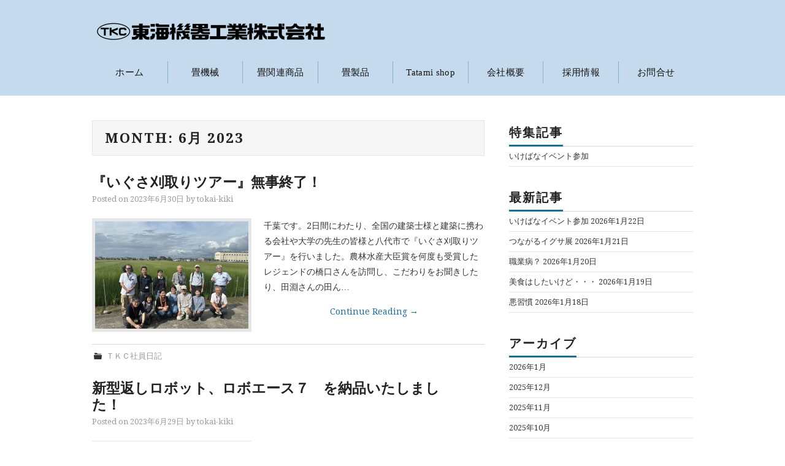

--- FILE ---
content_type: text/html; charset=UTF-8
request_url: https://blog.tokai-kiki.co.jp/2023/06
body_size: 9371
content:
<!DOCTYPE html>
<html lang="ja">
<head>
	<title>6月 &#8211; 2023 &#8211; 東海機器工業株式会社</title>

	<meta charset="UTF-8">
	<meta name="viewport" content="width=device-width">

	<link rel="profile" href="http://gmpg.org/xfn/11">
	<link rel="pingback" href="https://blog.tokai-kiki.co.jp/xmlrpc.php">

	

	<link rel="alternate" type="application/rss+xml" title="東海機器工業株式会社 &raquo; フィード" href="https://blog.tokai-kiki.co.jp/feed" />
<link rel="alternate" type="application/rss+xml" title="東海機器工業株式会社 &raquo; コメントフィード" href="https://blog.tokai-kiki.co.jp/comments/feed" />
		<script type="text/javascript">
			window._wpemojiSettings = {"baseUrl":"https:\/\/s.w.org\/images\/core\/emoji\/72x72\/","ext":".png","source":{"concatemoji":"https:\/\/blog.tokai-kiki.co.jp\/wp-includes\/js\/wp-emoji-release.min.js?ver=4.4.33"}};
			!function(e,n,t){var a;function i(e){var t=n.createElement("canvas"),a=t.getContext&&t.getContext("2d"),i=String.fromCharCode;return!(!a||!a.fillText)&&(a.textBaseline="top",a.font="600 32px Arial","flag"===e?(a.fillText(i(55356,56806,55356,56826),0,0),3e3<t.toDataURL().length):"diversity"===e?(a.fillText(i(55356,57221),0,0),t=a.getImageData(16,16,1,1).data,a.fillText(i(55356,57221,55356,57343),0,0),(t=a.getImageData(16,16,1,1).data)[0],t[1],t[2],t[3],!0):("simple"===e?a.fillText(i(55357,56835),0,0):a.fillText(i(55356,57135),0,0),0!==a.getImageData(16,16,1,1).data[0]))}function o(e){var t=n.createElement("script");t.src=e,t.type="text/javascript",n.getElementsByTagName("head")[0].appendChild(t)}t.supports={simple:i("simple"),flag:i("flag"),unicode8:i("unicode8"),diversity:i("diversity")},t.DOMReady=!1,t.readyCallback=function(){t.DOMReady=!0},t.supports.simple&&t.supports.flag&&t.supports.unicode8&&t.supports.diversity||(a=function(){t.readyCallback()},n.addEventListener?(n.addEventListener("DOMContentLoaded",a,!1),e.addEventListener("load",a,!1)):(e.attachEvent("onload",a),n.attachEvent("onreadystatechange",function(){"complete"===n.readyState&&t.readyCallback()})),(a=t.source||{}).concatemoji?o(a.concatemoji):a.wpemoji&&a.twemoji&&(o(a.twemoji),o(a.wpemoji)))}(window,document,window._wpemojiSettings);
		</script>
		<style type="text/css">
img.wp-smiley,
img.emoji {
	display: inline !important;
	border: none !important;
	box-shadow: none !important;
	height: 1em !important;
	width: 1em !important;
	margin: 0 .07em !important;
	vertical-align: -0.1em !important;
	background: none !important;
	padding: 0 !important;
}
</style>
<link rel='stylesheet' id='athemes-headings-fonts-css'  href='//fonts.googleapis.com/css?family=Droid+Serif%3A400%2C700%2C400italic%2C700italic&#038;ver=4.4.33' type='text/css' media='all' />
<link rel='stylesheet' id='athemes-body-fonts-css'  href='//fonts.googleapis.com/css?family=Droid+Serif%3A400%2C700%2C400italic%2C700italic&#038;ver=4.4.33' type='text/css' media='all' />
<link rel='stylesheet' id='athemes-glyphs-css'  href='https://blog.tokai-kiki.co.jp/wp-content/themes/hiero/css/athemes-glyphs.css?ver=4.4.33' type='text/css' media='all' />
<link rel='stylesheet' id='athemes-bootstrap-css'  href='https://blog.tokai-kiki.co.jp/wp-content/themes/hiero/css/bootstrap.min.css?ver=4.4.33' type='text/css' media='all' />
<link rel='stylesheet' id='athemes-style-css'  href='https://blog.tokai-kiki.co.jp/wp-content/themes/hiero/style.css?ver=4.4.33' type='text/css' media='all' />
<style id='athemes-style-inline-css' type='text/css'>
a, #main-navigation .sf-menu > ul > li:hover:after, #main-navigation .sf-menu > ul > li.sfHover:after, #main-navigation .sf-menu > ul > li.current_page_item:after, #main-navigation .sf-menu > ul > li.current-menu-item:after, .entry-title a:hover, .comment-list li.comment .comment-author .fn a:hover, .comment-list li.comment .reply a, .widget li a:hover, .site-extra .widget li a:hover, .site-extra .widget_athemes_social_icons li a:hover [class^="ico-"]:before, .site-footer a:hover { color: #187199; }
button:hover, a.button:hover, input[type="button"]:hover, .widget-title span, input[type="reset"]:hover, input[type="submit"]:hover { border-color: #187199; }
button:hover, a.button:hover, .widget_athemes_social_icons li a:hover [class^="ico-"]:before, input[type="button"]:hover, .widget_athemes_tabs .widget-tab-nav li.active a, input[type="reset"]:hover, .comments-link a, .site-content [class*="navigation"] a:hover, input[type="submit"]:hover, #main-navigation li:hover ul, #main-navigation li.sfHover ul, #main-navigation li a:hover, #main-navigation li.sfHover > a, #main-navigation li.current_page_item > a, #main-navigation li.current-menu-item > a, #main-navigation li.current-menu-parent > a, #main-navigation li.current-page-parent > a, #main-navigation li.current-page-ancestor > a, #main-navigation li.current_page_ancestor > a { background: #187199; }
.site-title a { color: ; }
body { color: #333333; }
a.button, h1, h2, h3, h4, h5, h6, button, input[type="button"], input[type="reset"], input[type="submit"], .site-title, .site-description, #main-navigation li a, .nav-open, .nav-close, .comments-link a, .author-info .author-links a, .site-content [class*="navigation"] a, .comment-list li.comment .comment-author .fn, .comment-list li.comment .reply a, #commentform label, .widget_athemes_tabs .widget-tab-nav li a { font-family: Droid Serif; }
body { font-family: Droid Serif; }

</style>
<script type='text/javascript' src='https://blog.tokai-kiki.co.jp/wp-includes/js/jquery/jquery.js?ver=1.11.3'></script>
<script type='text/javascript' src='https://blog.tokai-kiki.co.jp/wp-includes/js/jquery/jquery-migrate.min.js?ver=1.2.1'></script>
<script type='text/javascript' src='https://blog.tokai-kiki.co.jp/wp-content/themes/hiero/js/bootstrap.min.js?ver=4.4.33'></script>
<script type='text/javascript' src='https://blog.tokai-kiki.co.jp/wp-content/themes/hiero/js/superfish.js?ver=4.4.33'></script>
<script type='text/javascript' src='https://blog.tokai-kiki.co.jp/wp-content/themes/hiero/js/supersubs.js?ver=4.4.33'></script>
<script type='text/javascript' src='https://blog.tokai-kiki.co.jp/wp-content/themes/hiero/js/settings.js?ver=4.4.33'></script>
<link rel='https://api.w.org/' href='https://blog.tokai-kiki.co.jp/wp-json/' />
<link rel="EditURI" type="application/rsd+xml" title="RSD" href="https://blog.tokai-kiki.co.jp/xmlrpc.php?rsd" />
<link rel="wlwmanifest" type="application/wlwmanifest+xml" href="https://blog.tokai-kiki.co.jp/wp-includes/wlwmanifest.xml" /> 
<meta name="generator" content="WordPress 4.4.33" />
<!--[if lt IE 9]>
<script src="https://blog.tokai-kiki.co.jp/wp-content/themes/hiero/js/html5shiv.js"></script>
<![endif]-->
<script>
  (function(i,s,o,g,r,a,m){i['GoogleAnalyticsObject']=r;i[r]=i[r]||function(){
  (i[r].q=i[r].q||[]).push(arguments)},i[r].l=1*new Date();a=s.createElement(o),
  m=s.getElementsByTagName(o)[0];a.async=1;a.src=g;m.parentNode.insertBefore(a,m)
  })(window,document,'script','//www.google-analytics.com/analytics.js','ga');

  ga('create', 'UA-72296444-2', 'auto');
  ga('send', 'pageview');

</script>
</head>

<body class="archive date">

	<header id="masthead" class="site-header" role="banner">
		<div class="clearfix container">
			<div class="site-branding">
				<a href="https://blog.tokai-kiki.co.jp/" title="東海機器工業株式会社">
					<img src="https://blog.tokai-kiki.co.jp/wp-content/themes/hiero/images/logo_4.png" alt="東海機器工業株式会社" />
				</a>
				
			<!-- .site-branding --></div>

						
			<nav id="main-navigation" class="main-navigation" role="navigation">
				<a href="#main-navigation" class="nav-open">Menu</a>
				<a href="#" class="nav-close">Close</a>
				<div class="clearfix sf-menu"><ul id="menu-top_menu" class="menu"><li id="menu-item-5" class="menu-item menu-item-type-custom menu-item-object-custom menu-item-5"><a href="https://www.tokai-kiki.co.jp/">ホーム</a></li>
<li id="menu-item-7" class="menu-item menu-item-type-custom menu-item-object-custom menu-item-7"><a href="https://www.tokai-kiki.co.jp/tatami-kikai">畳機械</a></li>
<li id="menu-item-15241" class="menu-item menu-item-type-custom menu-item-object-custom menu-item-15241"><a href="https://www.tokai-kiki.co.jp/tatami-products-2">畳関連商品</a></li>
<li id="menu-item-8" class="menu-item menu-item-type-custom menu-item-object-custom menu-item-8"><a href="https://www.tokai-kiki.co.jp/tatami-products-1">畳製品</a></li>
<li id="menu-item-9" class="menu-item menu-item-type-custom menu-item-object-custom menu-item-9"><a href="https://www.tokai-kiki.co.jp/tatamishop">Tatami shop</a></li>
<li id="menu-item-10" class="menu-item menu-item-type-custom menu-item-object-custom menu-item-10"><a href="https://www.tokai-kiki.co.jp/company">会社概要</a></li>
<li id="menu-item-11" class="menu-item menu-item-type-custom menu-item-object-custom menu-item-11"><a href="https://www.tokai-kiki.co.jp/recruitment-1">採用情報</a></li>
<li id="menu-item-12" class="menu-item menu-item-type-custom menu-item-object-custom menu-item-12"><a href="https://www.tokai-kiki.co.jp/contact">お問合せ</a></li>
</ul></div>			<!-- #main-navigation --></nav>
		</div>
	<!-- #masthead --></header>

	<div id="main" class="site-main">
		<div class="clearfix container">
			
			
			
			
			
			
			
	<section id="primary" class="content-area">
		<div id="content" class="site-content" role="main">

		
			<header class="page-header">
				<h1 class="page-title">
					Month: <span>6月 2023</span>				</h1>
							<!-- .page-header --></header>

						
				
<article id="post-16719" class="clearfix post-16719 post type-post status-publish format-standard has-post-thumbnail hentry category-8">
	<header class="clearfix entry-header">
		
		<h2 class="entry-title"><a href="https://blog.tokai-kiki.co.jp/%ef%bd%94%ef%bd%8b%ef%bd%83%e7%a4%be%e5%93%a1%e6%97%a5%e8%a8%98/%e3%80%8e%e3%81%84%e3%81%90%e3%81%95%e5%88%88%e5%8f%96%e3%82%8a%e3%83%84%e3%82%a2%e3%83%bc%e3%80%8f%e7%84%a1%e4%ba%8b%e7%b5%82%e4%ba%86%ef%bc%81" rel="bookmark">『いぐさ刈取りツアー』無事終了！</a></h2>

				<div class="entry-meta">
			<span class="posted-on">Posted on <a href="https://blog.tokai-kiki.co.jp/%ef%bd%94%ef%bd%8b%ef%bd%83%e7%a4%be%e5%93%a1%e6%97%a5%e8%a8%98/%e3%80%8e%e3%81%84%e3%81%90%e3%81%95%e5%88%88%e5%8f%96%e3%82%8a%e3%83%84%e3%82%a2%e3%83%bc%e3%80%8f%e7%84%a1%e4%ba%8b%e7%b5%82%e4%ba%86%ef%bc%81" title="6:53 PM" rel="bookmark"><time class="entry-date published updated" datetime="2023-06-30T18:53:33+00:00">2023年6月30日</time></a></span><span class="byline"> by <span class="author vcard"><a class="url fn n" href="https://blog.tokai-kiki.co.jp/author/tokai-kiki" title="View all posts by tokai-kiki">tokai-kiki</a></span></span>		<!-- .entry-meta --></div>
			<!-- .entry-header --></header>

			<div class="entry-thumbnail">
			<a href="https://blog.tokai-kiki.co.jp/%ef%bd%94%ef%bd%8b%ef%bd%83%e7%a4%be%e5%93%a1%e6%97%a5%e8%a8%98/%e3%80%8e%e3%81%84%e3%81%90%e3%81%95%e5%88%88%e5%8f%96%e3%82%8a%e3%83%84%e3%82%a2%e3%83%bc%e3%80%8f%e7%84%a1%e4%ba%8b%e7%b5%82%e4%ba%86%ef%bc%81" title="『いぐさ刈取りツアー』無事終了！" >
				<img width="250" height="175" src="https://blog.tokai-kiki.co.jp/wp-content/uploads/2023/06/S__15802433-250x175.jpg" class="attachment-thumb-featured size-thumb-featured wp-post-image" alt="S__15802433" />			</a>
		</div>
	
			<div class="entry-summary">
			<p>千葉です。2日間にわたり、全国の建築士様と建築に携わる会社や大学の先生の皆様と八代市で『いぐさ刈取りツアー』を行いました。農林水産大臣賞を何度も受賞したレジェンドの橋口さんを訪問し、こだわりをお聞きしたり、田淵さんの田ん&hellip; <a href="https://blog.tokai-kiki.co.jp/%ef%bd%94%ef%bd%8b%ef%bd%83%e7%a4%be%e5%93%a1%e6%97%a5%e8%a8%98/%e3%80%8e%e3%81%84%e3%81%90%e3%81%95%e5%88%88%e5%8f%96%e3%82%8a%e3%83%84%e3%82%a2%e3%83%bc%e3%80%8f%e7%84%a1%e4%ba%8b%e7%b5%82%e4%ba%86%ef%bc%81" class="more-link">Continue Reading <span class="meta-nav">&rarr;</span></a></p>
		<!-- .entry-summary --></div>
	
	<footer class="entry-meta entry-footer">
								<span class="cat-links">
				<i class="ico-folder"></i> <a href="https://blog.tokai-kiki.co.jp/category/%ef%bd%94%ef%bd%8b%ef%bd%83%e7%a4%be%e5%93%a1%e6%97%a5%e8%a8%98" rel="category tag">ＴＫＣ社員日記</a>			</span>
			
						<!-- .entry-meta --></footer>
<!-- #post-16719--></article>
			
				
<article id="post-16708" class="clearfix post-16708 post type-post status-publish format-standard has-post-thumbnail hentry category-8">
	<header class="clearfix entry-header">
		
		<h2 class="entry-title"><a href="https://blog.tokai-kiki.co.jp/%ef%bd%94%ef%bd%8b%ef%bd%83%e7%a4%be%e5%93%a1%e6%97%a5%e8%a8%98/%e6%96%b0%e5%9e%8b%e8%bf%94%e3%81%97%e3%83%ad%e3%83%9c%e3%83%83%e3%83%88%e3%80%81%e3%83%ad%e3%83%9c%e3%82%a8%e3%83%bc%e3%82%b9%ef%bc%97%e3%80%80%e3%82%92%e7%b4%8d%e5%93%81%e3%81%84%e3%81%9f%e3%81%97" rel="bookmark">新型返しロボット、ロボエース７　を納品いたしました！</a></h2>

				<div class="entry-meta">
			<span class="posted-on">Posted on <a href="https://blog.tokai-kiki.co.jp/%ef%bd%94%ef%bd%8b%ef%bd%83%e7%a4%be%e5%93%a1%e6%97%a5%e8%a8%98/%e6%96%b0%e5%9e%8b%e8%bf%94%e3%81%97%e3%83%ad%e3%83%9c%e3%83%83%e3%83%88%e3%80%81%e3%83%ad%e3%83%9c%e3%82%a8%e3%83%bc%e3%82%b9%ef%bc%97%e3%80%80%e3%82%92%e7%b4%8d%e5%93%81%e3%81%84%e3%81%9f%e3%81%97" title="6:49 PM" rel="bookmark"><time class="entry-date published updated" datetime="2023-06-29T18:49:55+00:00">2023年6月29日</time></a></span><span class="byline"> by <span class="author vcard"><a class="url fn n" href="https://blog.tokai-kiki.co.jp/author/tokai-kiki" title="View all posts by tokai-kiki">tokai-kiki</a></span></span>		<!-- .entry-meta --></div>
			<!-- .entry-header --></header>

			<div class="entry-thumbnail">
			<a href="https://blog.tokai-kiki.co.jp/%ef%bd%94%ef%bd%8b%ef%bd%83%e7%a4%be%e5%93%a1%e6%97%a5%e8%a8%98/%e6%96%b0%e5%9e%8b%e8%bf%94%e3%81%97%e3%83%ad%e3%83%9c%e3%83%83%e3%83%88%e3%80%81%e3%83%ad%e3%83%9c%e3%82%a8%e3%83%bc%e3%82%b9%ef%bc%97%e3%80%80%e3%82%92%e7%b4%8d%e5%93%81%e3%81%84%e3%81%9f%e3%81%97" title="新型返しロボット、ロボエース７　を納品いたしました！" >
				<img width="250" height="175" src="https://blog.tokai-kiki.co.jp/wp-content/uploads/2023/06/IMG_1007-e1688031491348-250x175.jpg" class="attachment-thumb-featured size-thumb-featured wp-post-image" alt="IMG_1007" />			</a>
		</div>
	
			<div class="entry-summary">
			<p>いつもお世話になっております、中日本担当の岡本です。 梅雨明けが待ち遠しい今日この頃、皆様如何でしょうか(^^♪ 先日もの補助を採択があり、ロボエース７・マイコンスーパーリード７を無事納品させて頂きました！ 青空の中気持&hellip; <a href="https://blog.tokai-kiki.co.jp/%ef%bd%94%ef%bd%8b%ef%bd%83%e7%a4%be%e5%93%a1%e6%97%a5%e8%a8%98/%e6%96%b0%e5%9e%8b%e8%bf%94%e3%81%97%e3%83%ad%e3%83%9c%e3%83%83%e3%83%88%e3%80%81%e3%83%ad%e3%83%9c%e3%82%a8%e3%83%bc%e3%82%b9%ef%bc%97%e3%80%80%e3%82%92%e7%b4%8d%e5%93%81%e3%81%84%e3%81%9f%e3%81%97" class="more-link">Continue Reading <span class="meta-nav">&rarr;</span></a></p>
		<!-- .entry-summary --></div>
	
	<footer class="entry-meta entry-footer">
								<span class="cat-links">
				<i class="ico-folder"></i> <a href="https://blog.tokai-kiki.co.jp/category/%ef%bd%94%ef%bd%8b%ef%bd%83%e7%a4%be%e5%93%a1%e6%97%a5%e8%a8%98" rel="category tag">ＴＫＣ社員日記</a>			</span>
			
						<!-- .entry-meta --></footer>
<!-- #post-16708--></article>
			
				
<article id="post-16705" class="clearfix post-16705 post type-post status-publish format-standard has-post-thumbnail hentry category-event">
	<header class="clearfix entry-header">
		
		<h2 class="entry-title"><a href="https://blog.tokai-kiki.co.jp/event/kyusyu-arc-saga2" rel="bookmark">建築士の集い・佐賀大会２</a></h2>

				<div class="entry-meta">
			<span class="posted-on">Posted on <a href="https://blog.tokai-kiki.co.jp/event/kyusyu-arc-saga2" title="6:48 AM" rel="bookmark"><time class="entry-date published updated" datetime="2023-06-27T06:48:05+00:00">2023年6月27日</time></a></span><span class="byline"> by <span class="author vcard"><a class="url fn n" href="https://blog.tokai-kiki.co.jp/author/tokai-kiki" title="View all posts by tokai-kiki">tokai-kiki</a></span></span>		<!-- .entry-meta --></div>
			<!-- .entry-header --></header>

			<div class="entry-thumbnail">
			<a href="https://blog.tokai-kiki.co.jp/event/kyusyu-arc-saga2" title="建築士の集い・佐賀大会２" >
				<img width="250" height="175" src="https://blog.tokai-kiki.co.jp/wp-content/uploads/2023/06/234861ec2cf4d77ea26f53bad2bb1038-250x175.jpg" class="attachment-thumb-featured size-thumb-featured wp-post-image" alt="佐賀大会２" />			</a>
		</div>
	
			<div class="entry-summary">
			<p>建築士の集い・佐賀大会の畳PRコーナー まずは人寄せ人気の定番　ミニ畳作成の為の畳表と畳縁のチョイス 畳表も畳縁もいろんなものがあって　それを選ぶ工程が楽しいということを知っていただく このワクワク感が畳の需要を刺激する&hellip; <a href="https://blog.tokai-kiki.co.jp/event/kyusyu-arc-saga2" class="more-link">Continue Reading <span class="meta-nav">&rarr;</span></a></p>
		<!-- .entry-summary --></div>
	
	<footer class="entry-meta entry-footer">
								<span class="cat-links">
				<i class="ico-folder"></i> <a href="https://blog.tokai-kiki.co.jp/category/event" rel="category tag">イベント</a>			</span>
			
						<!-- .entry-meta --></footer>
<!-- #post-16705--></article>
			
				
<article id="post-16703" class="clearfix post-16703 post type-post status-publish format-standard has-post-thumbnail hentry category-event">
	<header class="clearfix entry-header">
		
		<h2 class="entry-title"><a href="https://blog.tokai-kiki.co.jp/event/kyusyu-arc-saga1" rel="bookmark">建築士の集い・佐賀大会</a></h2>

				<div class="entry-meta">
			<span class="posted-on">Posted on <a href="https://blog.tokai-kiki.co.jp/event/kyusyu-arc-saga1" title="4:23 PM" rel="bookmark"><time class="entry-date published updated" datetime="2023-06-26T16:23:27+00:00">2023年6月26日</time></a></span><span class="byline"> by <span class="author vcard"><a class="url fn n" href="https://blog.tokai-kiki.co.jp/author/tokai-kiki" title="View all posts by tokai-kiki">tokai-kiki</a></span></span>		<!-- .entry-meta --></div>
			<!-- .entry-header --></header>

			<div class="entry-thumbnail">
			<a href="https://blog.tokai-kiki.co.jp/event/kyusyu-arc-saga1" title="建築士の集い・佐賀大会" >
				<img width="250" height="175" src="https://blog.tokai-kiki.co.jp/wp-content/uploads/2023/06/85ff1bc2dee0598d42173604f355f2da-250x175.jpg" class="attachment-thumb-featured size-thumb-featured wp-post-image" alt="佐賀大会１" />			</a>
		</div>
	
			<div class="entry-summary">
			<p>６月２４日（土）　建築士の集い・佐賀大会が開催されました。 毎年　九州各県で持ち回り開催の建築士さんの研修会で今年の当番が佐賀ということでしたが 九州各地から４００名を越す建築士さんが集まられました。 昨年７月に東京で開&hellip; <a href="https://blog.tokai-kiki.co.jp/event/kyusyu-arc-saga1" class="more-link">Continue Reading <span class="meta-nav">&rarr;</span></a></p>
		<!-- .entry-summary --></div>
	
	<footer class="entry-meta entry-footer">
								<span class="cat-links">
				<i class="ico-folder"></i> <a href="https://blog.tokai-kiki.co.jp/category/event" rel="category tag">イベント</a>			</span>
			
						<!-- .entry-meta --></footer>
<!-- #post-16703--></article>
			
				
<article id="post-16692" class="clearfix post-16692 post type-post status-publish format-standard has-post-thumbnail hentry category-event">
	<header class="clearfix entry-header">
		
		<h2 class="entry-title"><a href="https://blog.tokai-kiki.co.jp/event/mente-of-housegarden" rel="bookmark">庭木の手入れ</a></h2>

				<div class="entry-meta">
			<span class="posted-on">Posted on <a href="https://blog.tokai-kiki.co.jp/event/mente-of-housegarden" title="6:39 AM" rel="bookmark"><time class="entry-date published updated" datetime="2023-06-24T06:39:42+00:00">2023年6月24日</time></a></span><span class="byline"> by <span class="author vcard"><a class="url fn n" href="https://blog.tokai-kiki.co.jp/author/tokai-kiki" title="View all posts by tokai-kiki">tokai-kiki</a></span></span>		<!-- .entry-meta --></div>
			<!-- .entry-header --></header>

			<div class="entry-thumbnail">
			<a href="https://blog.tokai-kiki.co.jp/event/mente-of-housegarden" title="庭木の手入れ" >
				<img width="250" height="175" src="https://blog.tokai-kiki.co.jp/wp-content/uploads/2023/06/74d80753c44cf9d9c1501eb43cb90537-250x175.jpg" class="attachment-thumb-featured size-thumb-featured wp-post-image" alt="２３植木１" />			</a>
		</div>
	
			<div class="entry-summary">
			<p>今年も家の庭木の手入れを植木屋さんに頼みました。 普段は伸び過ぎた枝をちょこちょこ　自分たちで切っているのではありますが 夏本番を前に　うっそうと茂った庭木を　ばっさりとプロの方に剪定してもらうのです。 かなりの量の枝葉&hellip; <a href="https://blog.tokai-kiki.co.jp/event/mente-of-housegarden" class="more-link">Continue Reading <span class="meta-nav">&rarr;</span></a></p>
		<!-- .entry-summary --></div>
	
	<footer class="entry-meta entry-footer">
								<span class="cat-links">
				<i class="ico-folder"></i> <a href="https://blog.tokai-kiki.co.jp/category/event" rel="category tag">イベント</a>			</span>
			
						<!-- .entry-meta --></footer>
<!-- #post-16692--></article>
			
				
<article id="post-16684" class="clearfix post-16684 post type-post status-publish format-standard has-post-thumbnail hentry category-event">
	<header class="clearfix entry-header">
		
		<h2 class="entry-title"><a href="https://blog.tokai-kiki.co.jp/event/j-cultur2023meeting" rel="bookmark">和文化・産業連携振興協議会　総会開催</a></h2>

				<div class="entry-meta">
			<span class="posted-on">Posted on <a href="https://blog.tokai-kiki.co.jp/event/j-cultur2023meeting" title="12:41 PM" rel="bookmark"><time class="entry-date published updated" datetime="2023-06-22T12:41:40+00:00">2023年6月22日</time></a></span><span class="byline"> by <span class="author vcard"><a class="url fn n" href="https://blog.tokai-kiki.co.jp/author/tokai-kiki" title="View all posts by tokai-kiki">tokai-kiki</a></span></span>		<!-- .entry-meta --></div>
			<!-- .entry-header --></header>

			<div class="entry-thumbnail">
			<a href="https://blog.tokai-kiki.co.jp/event/j-cultur2023meeting" title="和文化・産業連携振興協議会　総会開催" >
				<img width="250" height="175" src="https://blog.tokai-kiki.co.jp/wp-content/uploads/2023/06/c27424c4d51f5956bf5af6b443e6cbf2-250x175.jpg" class="attachment-thumb-featured size-thumb-featured wp-post-image" alt="２３総会１" />			</a>
		</div>
	
			<div class="entry-summary">
			<p>霞が関の農林水産省の会議室をお借りして「和文化産業連携振興協議会」の総会が 開催され、畳（いぐさ・畳表）、着物（蚕糸）、茶道（煎茶・茶葉）、華道（花卉） ４業界の代表が一堂に会して　前年度の活動を振り返り、今年度の活動に&hellip; <a href="https://blog.tokai-kiki.co.jp/event/j-cultur2023meeting" class="more-link">Continue Reading <span class="meta-nav">&rarr;</span></a></p>
		<!-- .entry-summary --></div>
	
	<footer class="entry-meta entry-footer">
								<span class="cat-links">
				<i class="ico-folder"></i> <a href="https://blog.tokai-kiki.co.jp/category/event" rel="category tag">イベント</a>			</span>
			
						<!-- .entry-meta --></footer>
<!-- #post-16684--></article>
			
				
<article id="post-16685" class="clearfix post-16685 post type-post status-publish format-standard has-post-thumbnail hentry category-event">
	<header class="clearfix entry-header">
		
		<h2 class="entry-title"><a href="https://blog.tokai-kiki.co.jp/event/%e3%80%8c%e3%83%9b%e3%83%bc%e3%83%97%e3%82%b9%e3%82%bf%e3%83%bcmga%ce%b1%e3%80%8d%e7%b4%8d%e5%93%81" rel="bookmark">「ホープスターMGAα」納品</a></h2>

				<div class="entry-meta">
			<span class="posted-on">Posted on <a href="https://blog.tokai-kiki.co.jp/event/%e3%80%8c%e3%83%9b%e3%83%bc%e3%83%97%e3%82%b9%e3%82%bf%e3%83%bcmga%ce%b1%e3%80%8d%e7%b4%8d%e5%93%81" title="12:39 PM" rel="bookmark"><time class="entry-date published updated" datetime="2023-06-22T12:39:13+00:00">2023年6月22日</time></a></span><span class="byline"> by <span class="author vcard"><a class="url fn n" href="https://blog.tokai-kiki.co.jp/author/tokai-kiki" title="View all posts by tokai-kiki">tokai-kiki</a></span></span>		<!-- .entry-meta --></div>
			<!-- .entry-header --></header>

			<div class="entry-thumbnail">
			<a href="https://blog.tokai-kiki.co.jp/event/%e3%80%8c%e3%83%9b%e3%83%bc%e3%83%97%e3%82%b9%e3%82%bf%e3%83%bcmga%ce%b1%e3%80%8d%e7%b4%8d%e5%93%81" title="「ホープスターMGAα」納品" >
				<img width="250" height="175" src="https://blog.tokai-kiki.co.jp/wp-content/uploads/2023/06/IMG_8616-250x175.jpg" class="attachment-thumb-featured size-thumb-featured wp-post-image" alt="IMG_8616" />			</a>
		</div>
	
			<div class="entry-summary">
			<p>いつもお世話になっております。東京営業所の土井です。 先日、神奈川県の小西畳店様へホープターMGAαを納めさせていただきましたので、ご紹介させていただきます。 ホープスターMGAαは全自動マイコン両裁断付き片側縫い框縫い&hellip; <a href="https://blog.tokai-kiki.co.jp/event/%e3%80%8c%e3%83%9b%e3%83%bc%e3%83%97%e3%82%b9%e3%82%bf%e3%83%bcmga%ce%b1%e3%80%8d%e7%b4%8d%e5%93%81" class="more-link">Continue Reading <span class="meta-nav">&rarr;</span></a></p>
		<!-- .entry-summary --></div>
	
	<footer class="entry-meta entry-footer">
								<span class="cat-links">
				<i class="ico-folder"></i> <a href="https://blog.tokai-kiki.co.jp/category/event" rel="category tag">イベント</a>			</span>
			
						<!-- .entry-meta --></footer>
<!-- #post-16685--></article>
			
				
<article id="post-16671" class="clearfix post-16671 post type-post status-publish format-standard has-post-thumbnail hentry category-8">
	<header class="clearfix entry-header">
		
		<h2 class="entry-title"><a href="https://blog.tokai-kiki.co.jp/%ef%bd%94%ef%bd%8b%ef%bd%83%e7%a4%be%e5%93%a1%e6%97%a5%e8%a8%98/%e3%80%8etatami-village-%e4%b9%85%e4%bf%9d%e6%9c%a8%e7%95%b3%e5%ba%97%e3%80%8f%e6%a7%98%e3%81%ab%e3%81%8a%e9%82%aa%e9%ad%94%e3%81%97%e3%81%be%e3%81%97%e3%81%9f" rel="bookmark">『TATAMI VILLAGE 久保木畳店』様にお邪魔しました</a></h2>

				<div class="entry-meta">
			<span class="posted-on">Posted on <a href="https://blog.tokai-kiki.co.jp/%ef%bd%94%ef%bd%8b%ef%bd%83%e7%a4%be%e5%93%a1%e6%97%a5%e8%a8%98/%e3%80%8etatami-village-%e4%b9%85%e4%bf%9d%e6%9c%a8%e7%95%b3%e5%ba%97%e3%80%8f%e6%a7%98%e3%81%ab%e3%81%8a%e9%82%aa%e9%ad%94%e3%81%97%e3%81%be%e3%81%97%e3%81%9f" title="8:40 AM" rel="bookmark"><time class="entry-date published updated" datetime="2023-06-15T08:40:23+00:00">2023年6月15日</time></a></span><span class="byline"> by <span class="author vcard"><a class="url fn n" href="https://blog.tokai-kiki.co.jp/author/tokai-kiki" title="View all posts by tokai-kiki">tokai-kiki</a></span></span>		<!-- .entry-meta --></div>
			<!-- .entry-header --></header>

			<div class="entry-thumbnail">
			<a href="https://blog.tokai-kiki.co.jp/%ef%bd%94%ef%bd%8b%ef%bd%83%e7%a4%be%e5%93%a1%e6%97%a5%e8%a8%98/%e3%80%8etatami-village-%e4%b9%85%e4%bf%9d%e6%9c%a8%e7%95%b3%e5%ba%97%e3%80%8f%e6%a7%98%e3%81%ab%e3%81%8a%e9%82%aa%e9%ad%94%e3%81%97%e3%81%be%e3%81%97%e3%81%9f" title="『TATAMI VILLAGE 久保木畳店』様にお邪魔しました" >
				<img width="250" height="175" src="https://blog.tokai-kiki.co.jp/wp-content/uploads/2023/06/E87FE103-479D-43AC-B25C-D1E9A5FA6B09-250x175.jpg" class="attachment-thumb-featured size-thumb-featured wp-post-image" alt="E87FE103-479D-43AC-B25C-D1E9A5FA6B09" />			</a>
		</div>
	
			<div class="entry-summary">
			<p>福島県須賀川市に誕生した『TATAMI VILLAGE 久保木畳店』。畳表を使用したコースター等商品販売スペースに畳をふんだんに使用したカフェを併設。そこから畳工場を見学出来る素敵な演出をされた畳店です。連日多くのお客様&hellip; <a href="https://blog.tokai-kiki.co.jp/%ef%bd%94%ef%bd%8b%ef%bd%83%e7%a4%be%e5%93%a1%e6%97%a5%e8%a8%98/%e3%80%8etatami-village-%e4%b9%85%e4%bf%9d%e6%9c%a8%e7%95%b3%e5%ba%97%e3%80%8f%e6%a7%98%e3%81%ab%e3%81%8a%e9%82%aa%e9%ad%94%e3%81%97%e3%81%be%e3%81%97%e3%81%9f" class="more-link">Continue Reading <span class="meta-nav">&rarr;</span></a></p>
		<!-- .entry-summary --></div>
	
	<footer class="entry-meta entry-footer">
								<span class="cat-links">
				<i class="ico-folder"></i> <a href="https://blog.tokai-kiki.co.jp/category/%ef%bd%94%ef%bd%8b%ef%bd%83%e7%a4%be%e5%93%a1%e6%97%a5%e8%a8%98" rel="category tag">ＴＫＣ社員日記</a>			</span>
			
						<!-- .entry-meta --></footer>
<!-- #post-16671--></article>
			
				
<article id="post-16661" class="clearfix post-16661 post type-post status-publish format-standard has-post-thumbnail hentry category-event">
	<header class="clearfix entry-header">
		
		<h2 class="entry-title"><a href="https://blog.tokai-kiki.co.jp/event/japanese-ryokan-3" rel="bookmark">日本旅館　3</a></h2>

				<div class="entry-meta">
			<span class="posted-on">Posted on <a href="https://blog.tokai-kiki.co.jp/event/japanese-ryokan-3" title="3:20 PM" rel="bookmark"><time class="entry-date published updated" datetime="2023-06-11T15:20:16+00:00">2023年6月11日</time></a></span><span class="byline"> by <span class="author vcard"><a class="url fn n" href="https://blog.tokai-kiki.co.jp/author/tokai-kiki" title="View all posts by tokai-kiki">tokai-kiki</a></span></span>		<!-- .entry-meta --></div>
			<!-- .entry-header --></header>

			<div class="entry-thumbnail">
			<a href="https://blog.tokai-kiki.co.jp/event/japanese-ryokan-3" title="日本旅館　3" >
				<img width="250" height="175" src="https://blog.tokai-kiki.co.jp/wp-content/uploads/2023/06/6be242f3aaad17f0f4f1e9545d6565f0-250x175.jpg" class="attachment-thumb-featured size-thumb-featured wp-post-image" alt="23.5旅3-1" />			</a>
		</div>
	
			<div class="entry-summary">
			<p>全国旅行支援を利用しての近場旅 海の見える宿で　海の見える風呂に入って　美味しい料理に舌鼓という至福の時 しかし　とっても　とっても　とっても　残念なのは部屋の畳 畳敷きのフロントも　廊下も　食事処も　建材畳表ではありま&hellip; <a href="https://blog.tokai-kiki.co.jp/event/japanese-ryokan-3" class="more-link">Continue Reading <span class="meta-nav">&rarr;</span></a></p>
		<!-- .entry-summary --></div>
	
	<footer class="entry-meta entry-footer">
								<span class="cat-links">
				<i class="ico-folder"></i> <a href="https://blog.tokai-kiki.co.jp/category/event" rel="category tag">イベント</a>			</span>
			
						<!-- .entry-meta --></footer>
<!-- #post-16661--></article>
			
				
<article id="post-16655" class="clearfix post-16655 post type-post status-publish format-standard has-post-thumbnail hentry category-8">
	<header class="clearfix entry-header">
		
		<h2 class="entry-title"><a href="https://blog.tokai-kiki.co.jp/%ef%bd%94%ef%bd%8b%ef%bd%83%e7%a4%be%e5%93%a1%e6%97%a5%e8%a8%98/16655" rel="bookmark">日本畳産業協会　総会・懇親会</a></h2>

				<div class="entry-meta">
			<span class="posted-on">Posted on <a href="https://blog.tokai-kiki.co.jp/%ef%bd%94%ef%bd%8b%ef%bd%83%e7%a4%be%e5%93%a1%e6%97%a5%e8%a8%98/16655" title="5:24 PM" rel="bookmark"><time class="entry-date published updated" datetime="2023-06-10T17:24:23+00:00">2023年6月10日</time></a></span><span class="byline"> by <span class="author vcard"><a class="url fn n" href="https://blog.tokai-kiki.co.jp/author/tokai-kiki" title="View all posts by tokai-kiki">tokai-kiki</a></span></span>		<!-- .entry-meta --></div>
			<!-- .entry-header --></header>

			<div class="entry-thumbnail">
			<a href="https://blog.tokai-kiki.co.jp/%ef%bd%94%ef%bd%8b%ef%bd%83%e7%a4%be%e5%93%a1%e6%97%a5%e8%a8%98/16655" title="日本畳産業協会　総会・懇親会" >
				<img width="250" height="175" src="https://blog.tokai-kiki.co.jp/wp-content/uploads/2023/06/8E499BBA-0CA7-4D45-9091-8322BDAE7AFA-250x175.jpg" class="attachment-thumb-featured size-thumb-featured wp-post-image" alt="8E499BBA-0CA7-4D45-9091-8322BDAE7AFA" />			</a>
		</div>
	
			<div class="entry-summary">
			<p>日本畳産業協会の令和５年度総会・懇親会が開催されました 全国各地から、多くの会員の皆様が集まる総会は、やはり活気があり皆様の熱意を感じれる総会でした。そんな集まりに賛助会員として参加出来たことは大変勉強になり、また弊社と&hellip; <a href="https://blog.tokai-kiki.co.jp/%ef%bd%94%ef%bd%8b%ef%bd%83%e7%a4%be%e5%93%a1%e6%97%a5%e8%a8%98/16655" class="more-link">Continue Reading <span class="meta-nav">&rarr;</span></a></p>
		<!-- .entry-summary --></div>
	
	<footer class="entry-meta entry-footer">
								<span class="cat-links">
				<i class="ico-folder"></i> <a href="https://blog.tokai-kiki.co.jp/category/%ef%bd%94%ef%bd%8b%ef%bd%83%e7%a4%be%e5%93%a1%e6%97%a5%e8%a8%98" rel="category tag">ＴＫＣ社員日記</a>			</span>
			
						<!-- .entry-meta --></footer>
<!-- #post-16655--></article>
			
				<nav role="navigation" id="nav-below" class="paging-navigation">
		<h1 class="screen-reader-text">Post navigation</h1>

	
				<div class="nav-previous"><a href="https://blog.tokai-kiki.co.jp/2023/06/page/2" ><span class="meta-nav"><i class="ico-left-open"></i></span> Older Articles</a></div>
		
		
	
	</nav><!-- #nav-below -->
	
		
		<!-- #content --></div>
	<!-- #primary --></section>

<div id="widget-area-2" class="site-sidebar widget-area" role="complementary">
			<aside id="recent-posts-4" class="widget widget_recent_entries">		<h3 class="widget-title"><span>特集記事</span></h3>		<ul>
					<li>
				<a href="https://blog.tokai-kiki.co.jp/event/international%e3%80%80ikebana-tokyo70">いけばなイベント参加</a>
						</li>
				</ul>
		</aside>				<aside id="recent-posts-2" class="widget widget_recent_entries">		<h3 class="widget-title"><span>最新記事</span></h3>		<ul>
					<li>
				<a href="https://blog.tokai-kiki.co.jp/event/international%e3%80%80ikebana-tokyo70">いけばなイベント参加</a>
							<span class="post-date">2026年1月22日</span>
						</li>
					<li>
				<a href="https://blog.tokai-kiki.co.jp/event/connecting-igusa-exhibition">つながるイグサ展</a>
							<span class="post-date">2026年1月21日</span>
						</li>
					<li>
				<a href="https://blog.tokai-kiki.co.jp/event/occupational-disease">職業病？</a>
							<span class="post-date">2026年1月20日</span>
						</li>
					<li>
				<a href="https://blog.tokai-kiki.co.jp/event/i-want-to-enjoy-fine-cuisine">美食はしたいけど・・・</a>
							<span class="post-date">2026年1月19日</span>
						</li>
					<li>
				<a href="https://blog.tokai-kiki.co.jp/event/bad-habits">悪習慣</a>
							<span class="post-date">2026年1月18日</span>
						</li>
				</ul>
		</aside>		<aside id="archives-2" class="widget widget_archive"><h3 class="widget-title"><span>アーカイブ</span></h3>		<ul>
			<li><a href='https://blog.tokai-kiki.co.jp/2026/01'>2026年1月</a></li>
	<li><a href='https://blog.tokai-kiki.co.jp/2025/12'>2025年12月</a></li>
	<li><a href='https://blog.tokai-kiki.co.jp/2025/11'>2025年11月</a></li>
	<li><a href='https://blog.tokai-kiki.co.jp/2025/10'>2025年10月</a></li>
	<li><a href='https://blog.tokai-kiki.co.jp/2025/09'>2025年9月</a></li>
	<li><a href='https://blog.tokai-kiki.co.jp/2025/08'>2025年8月</a></li>
	<li><a href='https://blog.tokai-kiki.co.jp/2025/07'>2025年7月</a></li>
	<li><a href='https://blog.tokai-kiki.co.jp/2025/06'>2025年6月</a></li>
	<li><a href='https://blog.tokai-kiki.co.jp/2025/05'>2025年5月</a></li>
	<li><a href='https://blog.tokai-kiki.co.jp/2025/04'>2025年4月</a></li>
	<li><a href='https://blog.tokai-kiki.co.jp/2025/03'>2025年3月</a></li>
	<li><a href='https://blog.tokai-kiki.co.jp/2025/02'>2025年2月</a></li>
	<li><a href='https://blog.tokai-kiki.co.jp/2025/01'>2025年1月</a></li>
	<li><a href='https://blog.tokai-kiki.co.jp/2024/12'>2024年12月</a></li>
	<li><a href='https://blog.tokai-kiki.co.jp/2024/11'>2024年11月</a></li>
	<li><a href='https://blog.tokai-kiki.co.jp/2024/10'>2024年10月</a></li>
	<li><a href='https://blog.tokai-kiki.co.jp/2024/09'>2024年9月</a></li>
	<li><a href='https://blog.tokai-kiki.co.jp/2024/08'>2024年8月</a></li>
	<li><a href='https://blog.tokai-kiki.co.jp/2024/07'>2024年7月</a></li>
	<li><a href='https://blog.tokai-kiki.co.jp/2024/06'>2024年6月</a></li>
	<li><a href='https://blog.tokai-kiki.co.jp/2024/05'>2024年5月</a></li>
	<li><a href='https://blog.tokai-kiki.co.jp/2024/04'>2024年4月</a></li>
	<li><a href='https://blog.tokai-kiki.co.jp/2024/03'>2024年3月</a></li>
	<li><a href='https://blog.tokai-kiki.co.jp/2024/02'>2024年2月</a></li>
	<li><a href='https://blog.tokai-kiki.co.jp/2024/01'>2024年1月</a></li>
	<li><a href='https://blog.tokai-kiki.co.jp/2023/12'>2023年12月</a></li>
	<li><a href='https://blog.tokai-kiki.co.jp/2023/11'>2023年11月</a></li>
	<li><a href='https://blog.tokai-kiki.co.jp/2023/10'>2023年10月</a></li>
	<li><a href='https://blog.tokai-kiki.co.jp/2023/09'>2023年9月</a></li>
	<li><a href='https://blog.tokai-kiki.co.jp/2023/08'>2023年8月</a></li>
	<li><a href='https://blog.tokai-kiki.co.jp/2023/07'>2023年7月</a></li>
	<li><a href='https://blog.tokai-kiki.co.jp/2023/06'>2023年6月</a></li>
	<li><a href='https://blog.tokai-kiki.co.jp/2023/05'>2023年5月</a></li>
	<li><a href='https://blog.tokai-kiki.co.jp/2023/04'>2023年4月</a></li>
	<li><a href='https://blog.tokai-kiki.co.jp/2023/03'>2023年3月</a></li>
	<li><a href='https://blog.tokai-kiki.co.jp/2023/02'>2023年2月</a></li>
	<li><a href='https://blog.tokai-kiki.co.jp/2023/01'>2023年1月</a></li>
	<li><a href='https://blog.tokai-kiki.co.jp/2022/12'>2022年12月</a></li>
	<li><a href='https://blog.tokai-kiki.co.jp/2022/11'>2022年11月</a></li>
	<li><a href='https://blog.tokai-kiki.co.jp/2022/10'>2022年10月</a></li>
	<li><a href='https://blog.tokai-kiki.co.jp/2022/09'>2022年9月</a></li>
	<li><a href='https://blog.tokai-kiki.co.jp/2022/08'>2022年8月</a></li>
	<li><a href='https://blog.tokai-kiki.co.jp/2022/07'>2022年7月</a></li>
	<li><a href='https://blog.tokai-kiki.co.jp/2022/06'>2022年6月</a></li>
	<li><a href='https://blog.tokai-kiki.co.jp/2022/05'>2022年5月</a></li>
	<li><a href='https://blog.tokai-kiki.co.jp/2022/04'>2022年4月</a></li>
	<li><a href='https://blog.tokai-kiki.co.jp/2022/03'>2022年3月</a></li>
	<li><a href='https://blog.tokai-kiki.co.jp/2022/02'>2022年2月</a></li>
	<li><a href='https://blog.tokai-kiki.co.jp/2022/01'>2022年1月</a></li>
	<li><a href='https://blog.tokai-kiki.co.jp/2021/12'>2021年12月</a></li>
	<li><a href='https://blog.tokai-kiki.co.jp/2021/11'>2021年11月</a></li>
	<li><a href='https://blog.tokai-kiki.co.jp/2021/10'>2021年10月</a></li>
	<li><a href='https://blog.tokai-kiki.co.jp/2021/09'>2021年9月</a></li>
	<li><a href='https://blog.tokai-kiki.co.jp/2021/08'>2021年8月</a></li>
	<li><a href='https://blog.tokai-kiki.co.jp/2021/07'>2021年7月</a></li>
	<li><a href='https://blog.tokai-kiki.co.jp/2021/06'>2021年6月</a></li>
	<li><a href='https://blog.tokai-kiki.co.jp/2021/05'>2021年5月</a></li>
	<li><a href='https://blog.tokai-kiki.co.jp/2021/04'>2021年4月</a></li>
	<li><a href='https://blog.tokai-kiki.co.jp/2021/03'>2021年3月</a></li>
	<li><a href='https://blog.tokai-kiki.co.jp/2021/02'>2021年2月</a></li>
	<li><a href='https://blog.tokai-kiki.co.jp/2021/01'>2021年1月</a></li>
	<li><a href='https://blog.tokai-kiki.co.jp/2020/12'>2020年12月</a></li>
	<li><a href='https://blog.tokai-kiki.co.jp/2020/11'>2020年11月</a></li>
	<li><a href='https://blog.tokai-kiki.co.jp/2020/10'>2020年10月</a></li>
	<li><a href='https://blog.tokai-kiki.co.jp/2020/09'>2020年9月</a></li>
	<li><a href='https://blog.tokai-kiki.co.jp/2020/08'>2020年8月</a></li>
	<li><a href='https://blog.tokai-kiki.co.jp/2020/07'>2020年7月</a></li>
	<li><a href='https://blog.tokai-kiki.co.jp/2020/06'>2020年6月</a></li>
	<li><a href='https://blog.tokai-kiki.co.jp/2020/05'>2020年5月</a></li>
	<li><a href='https://blog.tokai-kiki.co.jp/2020/04'>2020年4月</a></li>
	<li><a href='https://blog.tokai-kiki.co.jp/2020/03'>2020年3月</a></li>
	<li><a href='https://blog.tokai-kiki.co.jp/2020/02'>2020年2月</a></li>
	<li><a href='https://blog.tokai-kiki.co.jp/2020/01'>2020年1月</a></li>
	<li><a href='https://blog.tokai-kiki.co.jp/2019/12'>2019年12月</a></li>
	<li><a href='https://blog.tokai-kiki.co.jp/2019/11'>2019年11月</a></li>
	<li><a href='https://blog.tokai-kiki.co.jp/2019/10'>2019年10月</a></li>
	<li><a href='https://blog.tokai-kiki.co.jp/2019/09'>2019年9月</a></li>
	<li><a href='https://blog.tokai-kiki.co.jp/2019/08'>2019年8月</a></li>
	<li><a href='https://blog.tokai-kiki.co.jp/2019/07'>2019年7月</a></li>
	<li><a href='https://blog.tokai-kiki.co.jp/2019/06'>2019年6月</a></li>
	<li><a href='https://blog.tokai-kiki.co.jp/2019/05'>2019年5月</a></li>
	<li><a href='https://blog.tokai-kiki.co.jp/2019/04'>2019年4月</a></li>
	<li><a href='https://blog.tokai-kiki.co.jp/2019/03'>2019年3月</a></li>
	<li><a href='https://blog.tokai-kiki.co.jp/2019/02'>2019年2月</a></li>
	<li><a href='https://blog.tokai-kiki.co.jp/2019/01'>2019年1月</a></li>
	<li><a href='https://blog.tokai-kiki.co.jp/2018/12'>2018年12月</a></li>
	<li><a href='https://blog.tokai-kiki.co.jp/2018/11'>2018年11月</a></li>
	<li><a href='https://blog.tokai-kiki.co.jp/2018/10'>2018年10月</a></li>
	<li><a href='https://blog.tokai-kiki.co.jp/2018/09'>2018年9月</a></li>
	<li><a href='https://blog.tokai-kiki.co.jp/2018/08'>2018年8月</a></li>
	<li><a href='https://blog.tokai-kiki.co.jp/2018/07'>2018年7月</a></li>
	<li><a href='https://blog.tokai-kiki.co.jp/2018/06'>2018年6月</a></li>
	<li><a href='https://blog.tokai-kiki.co.jp/2018/05'>2018年5月</a></li>
	<li><a href='https://blog.tokai-kiki.co.jp/2018/04'>2018年4月</a></li>
	<li><a href='https://blog.tokai-kiki.co.jp/2018/03'>2018年3月</a></li>
	<li><a href='https://blog.tokai-kiki.co.jp/2018/02'>2018年2月</a></li>
	<li><a href='https://blog.tokai-kiki.co.jp/2018/01'>2018年1月</a></li>
	<li><a href='https://blog.tokai-kiki.co.jp/2017/12'>2017年12月</a></li>
	<li><a href='https://blog.tokai-kiki.co.jp/2017/11'>2017年11月</a></li>
	<li><a href='https://blog.tokai-kiki.co.jp/2017/10'>2017年10月</a></li>
	<li><a href='https://blog.tokai-kiki.co.jp/2017/09'>2017年9月</a></li>
	<li><a href='https://blog.tokai-kiki.co.jp/2017/08'>2017年8月</a></li>
	<li><a href='https://blog.tokai-kiki.co.jp/2017/07'>2017年7月</a></li>
	<li><a href='https://blog.tokai-kiki.co.jp/2017/06'>2017年6月</a></li>
	<li><a href='https://blog.tokai-kiki.co.jp/2017/05'>2017年5月</a></li>
	<li><a href='https://blog.tokai-kiki.co.jp/2017/04'>2017年4月</a></li>
	<li><a href='https://blog.tokai-kiki.co.jp/2017/03'>2017年3月</a></li>
	<li><a href='https://blog.tokai-kiki.co.jp/2017/02'>2017年2月</a></li>
	<li><a href='https://blog.tokai-kiki.co.jp/2017/01'>2017年1月</a></li>
	<li><a href='https://blog.tokai-kiki.co.jp/2016/12'>2016年12月</a></li>
	<li><a href='https://blog.tokai-kiki.co.jp/2016/11'>2016年11月</a></li>
	<li><a href='https://blog.tokai-kiki.co.jp/2016/10'>2016年10月</a></li>
	<li><a href='https://blog.tokai-kiki.co.jp/2016/09'>2016年9月</a></li>
	<li><a href='https://blog.tokai-kiki.co.jp/2016/08'>2016年8月</a></li>
	<li><a href='https://blog.tokai-kiki.co.jp/2016/07'>2016年7月</a></li>
	<li><a href='https://blog.tokai-kiki.co.jp/2016/06'>2016年6月</a></li>
	<li><a href='https://blog.tokai-kiki.co.jp/2016/05'>2016年5月</a></li>
	<li><a href='https://blog.tokai-kiki.co.jp/2016/04'>2016年4月</a></li>
	<li><a href='https://blog.tokai-kiki.co.jp/2016/03'>2016年3月</a></li>
	<li><a href='https://blog.tokai-kiki.co.jp/2016/02'>2016年2月</a></li>
		</ul>
		</aside><aside id="categories-2" class="widget widget_categories"><h3 class="widget-title"><span>カテゴリー</span></h3>		<ul>
	<li class="cat-item cat-item-8"><a href="https://blog.tokai-kiki.co.jp/category/%ef%bd%94%ef%bd%8b%ef%bd%83%e7%a4%be%e5%93%a1%e6%97%a5%e8%a8%98" >ＴＫＣ社員日記</a>
</li>
	<li class="cat-item cat-item-1"><a href="https://blog.tokai-kiki.co.jp/category/event" >イベント</a>
</li>
	<li class="cat-item cat-item-5"><a href="https://blog.tokai-kiki.co.jp/category/%e3%81%9d%e3%81%ae%e4%bb%96" >その他</a>
</li>
	<li class="cat-item cat-item-11"><a href="https://blog.tokai-kiki.co.jp/category/%e4%bc%9a%e9%95%b7%e3%81%ae%e6%97%a5%e8%a8%98" >会長の日記</a>
</li>
	<li class="cat-item cat-item-6"><a href="https://blog.tokai-kiki.co.jp/category/%e5%91%8a%e7%9f%a5" >告知</a>
</li>
	<li class="cat-item cat-item-10"><a href="https://blog.tokai-kiki.co.jp/category/%e5%92%8c%e3%81%ae%e6%96%87%e5%8c%96" >和の文化</a>
</li>
	<li class="cat-item cat-item-9"><a href="https://blog.tokai-kiki.co.jp/category/%e7%95%b3%e3%81%ae%e8%a9%b1" >畳の話</a>
</li>
	<li class="cat-item cat-item-7"><a href="https://blog.tokai-kiki.co.jp/category/%e7%a4%be%e9%95%b7%e3%81%ae%e4%b8%80%e6%97%a5" >社長の一日</a>
</li>
	<li class="cat-item cat-item-12"><a href="https://blog.tokai-kiki.co.jp/category/%e7%a6%8f%e7%a5%89%e6%a9%9f%e5%99%a8" >福祉機器</a>
</li>
		</ul>
</aside><aside id="calendar-3" class="widget widget_calendar"><div id="calendar_wrap" class="calendar_wrap"><table id="wp-calendar">
	<caption>2023年6月</caption>
	<thead>
	<tr>
		<th scope="col" title="月曜日">月</th>
		<th scope="col" title="火曜日">火</th>
		<th scope="col" title="水曜日">水</th>
		<th scope="col" title="木曜日">木</th>
		<th scope="col" title="金曜日">金</th>
		<th scope="col" title="土曜日">土</th>
		<th scope="col" title="日曜日">日</th>
	</tr>
	</thead>

	<tfoot>
	<tr>
		<td colspan="3" id="prev"><a href="https://blog.tokai-kiki.co.jp/2023/05">&laquo; 5月</a></td>
		<td class="pad">&nbsp;</td>
		<td colspan="3" id="next"><a href="https://blog.tokai-kiki.co.jp/2023/07">7月 &raquo;</a></td>
	</tr>
	</tfoot>

	<tbody>
	<tr>
		<td colspan="3" class="pad">&nbsp;</td><td><a href="https://blog.tokai-kiki.co.jp/2023/06/01" aria-label="2023年6月1日 に投稿を公開">1</a></td><td><a href="https://blog.tokai-kiki.co.jp/2023/06/02" aria-label="2023年6月2日 に投稿を公開">2</a></td><td><a href="https://blog.tokai-kiki.co.jp/2023/06/03" aria-label="2023年6月3日 に投稿を公開">3</a></td><td>4</td>
	</tr>
	<tr>
		<td>5</td><td>6</td><td><a href="https://blog.tokai-kiki.co.jp/2023/06/07" aria-label="2023年6月7日 に投稿を公開">7</a></td><td><a href="https://blog.tokai-kiki.co.jp/2023/06/08" aria-label="2023年6月8日 に投稿を公開">8</a></td><td>9</td><td><a href="https://blog.tokai-kiki.co.jp/2023/06/10" aria-label="2023年6月10日 に投稿を公開">10</a></td><td><a href="https://blog.tokai-kiki.co.jp/2023/06/11" aria-label="2023年6月11日 に投稿を公開">11</a></td>
	</tr>
	<tr>
		<td>12</td><td>13</td><td>14</td><td><a href="https://blog.tokai-kiki.co.jp/2023/06/15" aria-label="2023年6月15日 に投稿を公開">15</a></td><td>16</td><td>17</td><td>18</td>
	</tr>
	<tr>
		<td>19</td><td>20</td><td>21</td><td><a href="https://blog.tokai-kiki.co.jp/2023/06/22" aria-label="2023年6月22日 に投稿を公開">22</a></td><td>23</td><td><a href="https://blog.tokai-kiki.co.jp/2023/06/24" aria-label="2023年6月24日 に投稿を公開">24</a></td><td>25</td>
	</tr>
	<tr>
		<td><a href="https://blog.tokai-kiki.co.jp/2023/06/26" aria-label="2023年6月26日 に投稿を公開">26</a></td><td><a href="https://blog.tokai-kiki.co.jp/2023/06/27" aria-label="2023年6月27日 に投稿を公開">27</a></td><td>28</td><td><a href="https://blog.tokai-kiki.co.jp/2023/06/29" aria-label="2023年6月29日 に投稿を公開">29</a></td><td><a href="https://blog.tokai-kiki.co.jp/2023/06/30" aria-label="2023年6月30日 に投稿を公開">30</a></td>
		<td class="pad" colspan="2">&nbsp;</td>
	</tr>
	</tbody>
	</table></div></aside><!-- #widget-area-2 --></div>		</div>
	<!-- #main --></div>

	

	<footer id="colophon" class="site-footer" role="contentinfo">
		<div class="clearfix container">
			<div class="site-info">
				&copy; 2026 東海機器工業株式会社. All rights reserved.
			</div><!-- .site-info -->

			<div class="site-credit">
				<a href="http://athemes.com/theme/hiero">Hiero</a> by aThemes
			</div><!-- .site-credit -->
		</div>
	<!-- #colophon --></footer>

<script type='text/javascript' src='https://blog.tokai-kiki.co.jp/wp-includes/js/wp-embed.min.js?ver=4.4.33'></script>

</body>
</html>

--- FILE ---
content_type: text/plain
request_url: https://www.google-analytics.com/j/collect?v=1&_v=j102&a=1093122995&t=pageview&_s=1&dl=https%3A%2F%2Fblog.tokai-kiki.co.jp%2F2023%2F06&ul=en-us%40posix&dt=6%E6%9C%88%20%E2%80%93%202023%20%E2%80%93%20%E6%9D%B1%E6%B5%B7%E6%A9%9F%E5%99%A8%E5%B7%A5%E6%A5%AD%E6%A0%AA%E5%BC%8F%E4%BC%9A%E7%A4%BE&sr=1280x720&vp=1280x720&_u=IEBAAEABAAAAACAAI~&jid=263718510&gjid=1595341346&cid=1761845397.1769055741&tid=UA-72296444-2&_gid=1906819848.1769055741&_r=1&_slc=1&z=2123633623
body_size: -452
content:
2,cG-9S4Z45XX9P